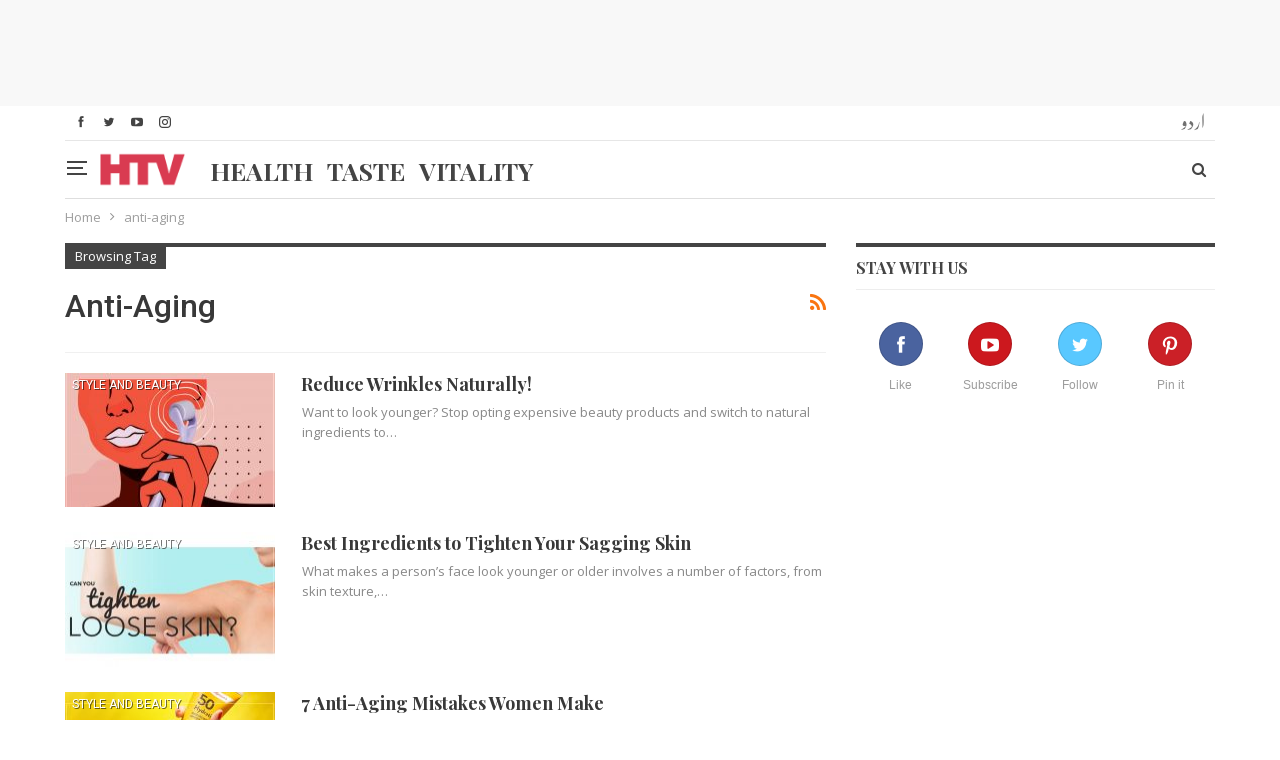

--- FILE ---
content_type: text/html; charset=UTF-8
request_url: https://htv.com.pk/tag/anti-aging/
body_size: 14355
content:
<!DOCTYPE html>
<!--[if IE 8]>
	<html class="ie ie8" lang="en-US" prefix="og: http://ogp.me/ns#"> <![endif]-->
<!--[if IE 9]>
	<html class="ie ie9" lang="en-US" prefix="og: http://ogp.me/ns#"> <![endif]-->
<!--[if gt IE 9]><!-->
<html lang="en-US" prefix="og: http://ogp.me/ns#"> <!--<![endif]-->

<head>
	
	<!-- Google Tag Manager -->
<script>(function(w,d,s,l,i){w[l]=w[l]||[];w[l].push({'gtm.start':
new Date().getTime(),event:'gtm.js'});var f=d.getElementsByTagName(s)[0],
j=d.createElement(s),dl=l!='dataLayer'?'&l='+l:'';j.async=true;j.src=
'https://www.googletagmanager.com/gtm.js?id='+i+dl;f.parentNode.insertBefore(j,f);
})(window,document,'script','dataLayer','GTM-THWFDRK');</script>
<!-- End Google Tag Manager -->	<meta charset="UTF-8">
	<meta http-equiv="X-UA-Compatible" content="IE=edge">
	<meta name="viewport" content="width=device-width, initial-scale=1.0">
	<link rel="pingback" href="https://htv.com.pk/xmlrpc.php" />

		<link rel="alternate" href="https://htv.com.pk/tag/anti-aging/" hreflang="en-US" />
	<link rel="alternate" href="https://htv.com.pk/tag/anti-aging/" hreflang="x-default" />



	<title>anti-aging Archives - HTV</title>

<!-- This site is optimized with the Yoast SEO plugin v10.1.3 - https://yoast.com/wordpress/plugins/seo/ -->
<meta name="robots" content="noindex,follow"/>
<meta property="og:locale" content="en_US" />
<meta property="og:type" content="object" />
<meta property="og:title" content="anti-aging Archives - HTV" />
<meta property="og:url" content="https://htv.com.pk/tag/anti-aging/" />
<meta property="og:site_name" content="HTV" />
<meta property="fb:app_id" content="502646849848336" />
<meta property="og:image" content="https://htv.com.pk/wp-content/uploads/youtube-og-580x326.jpg" />
<meta property="og:image:secure_url" content="https://htv.com.pk/wp-content/uploads/youtube-og-580x326.jpg" />
<meta property="og:image:width" content="580" />
<meta property="og:image:height" content="326" />
<meta name="twitter:card" content="summary_large_image" />
<meta name="twitter:title" content="anti-aging Archives - HTV" />
<meta name="twitter:site" content="@htvpk" />
<meta name="twitter:image" content="https://htv.com.pk/wp-content/uploads/youtube-og.jpg" />
<script type='application/ld+json'>{"@context":"https://schema.org","@type":"Organization","url":"https://htv.com.pk/","sameAs":["https://www.facebook.com/htvpk","https://www.instagram.com/htvpk/","http://linkedin.com/company/htvpk","https://myspace.com/htvpk","http://www.youtube.com/c/HtvPk","https://www.pinterest.com/htvpk/","https://twitter.com/htvpk"],"@id":"https://htv.com.pk/#organization","name":"HTV","logo":"https://htv.com.pk/wp-content/uploads/logo-.png"}</script>
<!-- / Yoast SEO plugin. -->

<link rel='dns-prefetch' href='//connect.facebook.net' />
<link rel='dns-prefetch' href='//fonts.googleapis.com' />
<link rel='dns-prefetch' href='//s.w.org' />
<link rel='stylesheet' id='wp_sap_style-css'  href='https://htv.com.pk/wp-content/plugins/wp-survey-and-poll/templates/assets/css/wp_sap.css' type='text/css' media='all' />
<link rel='stylesheet' id='jquery_ui_style-css'  href='https://htv.com.pk/wp-content/plugins/wp-survey-and-poll/templates/assets/css/jquery-ui.css' type='text/css' media='all' />
<link rel='stylesheet' id='better-playlist-css'  href='https://htv.com.pk/wp-content/plugins/better-playlist/css/better-playlist.min.css' type='text/css' media='all' />
<link rel='stylesheet' id='bs-icons-css'  href='https://htv.com.pk/wp-content/themes/publisher/includes/libs/better-framework/assets/css/bs-icons.css' type='text/css' media='all' />
<link rel='stylesheet' id='better-social-counter-css'  href='https://htv.com.pk/wp-content/plugins/better-social-counter/css/style.min.css' type='text/css' media='all' />
<link rel='stylesheet' id='better-weather-css'  href='https://htv.com.pk/wp-content/plugins/better-weather/css/bw-style.min.css' type='text/css' media='all' />
<link rel='stylesheet' id='cbxpoll_public-css'  href='https://htv.com.pk/wp-content/plugins/cbxpoll/public/../assets/css/cbxpoll_public.css' type='text/css' media='all' />
<link rel='stylesheet' id='contact-form-7-css'  href='https://htv.com.pk/wp-content/plugins/contact-form-7/includes/css/styles.css' type='text/css' media='all' />
<link rel='stylesheet' id='rs-plugin-settings-css'  href='https://htv.com.pk/wp-content/plugins/revslider/public/assets/css/settings.css' type='text/css' media='all' />
<style id='rs-plugin-settings-inline-css' type='text/css'>
#rs-demo-id {}
</style>
<link rel='stylesheet' id='wsl-widget-css'  href='https://htv.com.pk/wp-content/plugins/wordpress-social-login/assets/css/style.css' type='text/css' media='all' />
<link rel='stylesheet' id='bf-slick-css'  href='https://htv.com.pk/wp-content/themes/publisher/includes/libs/better-framework/assets/css/slick.min.css' type='text/css' media='all' />
<link rel='stylesheet' id='better-bam-css'  href='https://htv.com.pk/wp-content/plugins/better-adsmanager/css/bam.min.css' type='text/css' media='all' />
<link rel='stylesheet' id='br-numbers-css'  href='https://fonts.googleapis.com/css?display=swap&family=Oswald&#038;text=0123456789.%2F%5C%25&#038;ver=663f9d8250bef2a8188cb750068a9a21' type='text/css' media='all' />
<link rel='stylesheet' id='better-reviews-css'  href='https://htv.com.pk/wp-content/plugins/better-reviews/css/better-reviews.min.css' type='text/css' media='all' />
<link rel='stylesheet' id='better-wp-embedder-pro-css'  href='https://htv.com.pk/wp-content/plugins/better-wp-embedder/assets/css/bwpe.min.css' type='text/css' media='all' />
<link rel='stylesheet' id='blockquote-pack-pro-css'  href='https://htv.com.pk/wp-content/plugins/blockquote-pack-pro/css/blockquote-pack.min.css' type='text/css' media='all' />
<link rel='stylesheet' id='newsletter-pack-css'  href='https://htv.com.pk/wp-content/plugins/newsletter-pack-pro/css/newsletter-pack.min.css' type='text/css' media='all' />
<link rel='stylesheet' id='theme-libs-css'  href='https://htv.com.pk/wp-content/themes/publisher/css/theme-libs.min.css' type='text/css' media='all' />
<link rel='stylesheet' id='fontawesome-css'  href='https://htv.com.pk/wp-content/themes/publisher/includes/libs/better-framework/assets/css/font-awesome.min.css' type='text/css' media='all' />
<link rel='stylesheet' id='publisher-css'  href='https://htv.com.pk/wp-content/themes/publisher/style-5.2.0.min.css' type='text/css' media='all' />
<link rel='stylesheet' id='publisher-child-css'  href='https://htv.com.pk/wp-content/themes/publisher-child/style.css' type='text/css' media='all' />
<link rel='stylesheet' id='bsf-Defaults-css'  href='https://htv.com.pk/wp-content/uploads/smile_fonts/Defaults/Defaults.css' type='text/css' media='all' />
<link rel='stylesheet' id='better-framework-main-fonts-css'  href='https://fonts.googleapis.com/css?display=swap&family=Open+Sans:400,600%7CRoboto:400,500,400italic' type='text/css' media='all' />
<link rel='stylesheet' id='publisher-theme-pure-magazine-css'  href='https://htv.com.pk/wp-content/themes/publisher/includes/styles/pure-magazine/style.min.css' type='text/css' media='all' />
<script type='text/javascript' src='https://htv.com.pk/wp-includes/js/jquery/jquery.js'></script>
<script type='text/javascript' defer='defer' src='https://htv.com.pk/wp-includes/js/jquery/jquery-migrate.min.js'></script>
<script type='text/javascript' defer='defer' src='https://htv.com.pk/wp-content/plugins/wp-survey-and-poll/templates/assets/js/jquery.visible.min.js'></script>
<script type='text/javascript' defer='defer' src='https://htv.com.pk/wp-content/plugins/revslider/public/assets/js/jquery.themepunch.tools.min.js'></script>
<script type='text/javascript' defer='defer' src='https://htv.com.pk/wp-content/plugins/revslider/public/assets/js/jquery.themepunch.revolution.min.js'></script>
<script type='text/javascript' defer='defer' src='https://connect.facebook.net/en_US/sdk.js'></script>
<script type='text/javascript'>
			window.fbAsyncInit = function () {
                FB.init({
                    autoLogAppEvents: true,
                    xfbml: true,
                    version: 'v2.12'
                });
            };
</script>
<!--[if lt IE 9]>
<script type='text/javascript' defer='defer' src='https://htv.com.pk/wp-content/themes/publisher/includes/libs/better-framework/assets/js/html5shiv.min.js'></script>
<![endif]-->
<!--[if lt IE 9]>
<script type='text/javascript' defer='defer' src='https://htv.com.pk/wp-content/themes/publisher/includes/libs/better-framework/assets/js/respond.min.js'></script>
<![endif]-->
<link rel='https://api.w.org/' href='https://htv.com.pk/wp-json/' />
			<meta property="fb:pages" content="297217576974218" />
							<meta property="ia:markup_url" content="https://htv.com.pk/beauty/reduce-wrinkles-naturally/?ia_markup=1" />
						<link rel="amphtml" href="https://htv.com.pk/beauty/reduce-wrinkles-naturally/?amp_markup=1">
		<meta property="fb:app_id" content="502646849848336">			<link rel="shortcut icon" href="https://htv.com.pk/wp-content/uploads/faviconhtv.png">			<link rel="apple-touch-icon" href="https://htv.com.pk/wp-content/uploads/apple-1.png">			<link rel="apple-touch-icon" sizes="114x114" href="https://htv.com.pk/wp-content/uploads/iphone-retina.png">			<link rel="apple-touch-icon" sizes="72x72" href="https://htv.com.pk/wp-content/uploads/ipad-1.png">			<link rel="apple-touch-icon" sizes="144x144" href="https://htv.com.pk/wp-content/uploads/ipad-retina-3.png"><meta name="generator" content="Powered by WPBakery Page Builder - drag and drop page builder for WordPress."/>
<!--[if lte IE 9]><link rel="stylesheet" type="text/css" href="https://htv.com.pk/wp-content/plugins/js_composer/assets/css/vc_lte_ie9.min.css" media="screen"><![endif]-->      <meta name="onesignal" content="wordpress-plugin"/>
            <script>

      window.OneSignal = window.OneSignal || [];

      OneSignal.push( function() {
        OneSignal.SERVICE_WORKER_UPDATER_PATH = "OneSignalSDKUpdaterWorker.js.php";
        OneSignal.SERVICE_WORKER_PATH = "OneSignalSDKWorker.js.php";
        OneSignal.SERVICE_WORKER_PARAM = { scope: '/' };

        OneSignal.setDefaultNotificationUrl("https://htv.com.pk");
        var oneSignal_options = {};
        window._oneSignalInitOptions = oneSignal_options;

        oneSignal_options['wordpress'] = true;
oneSignal_options['appId'] = '1dc77993-a393-4153-9399-cdd1d9d85f3e';
oneSignal_options['welcomeNotification'] = { };
oneSignal_options['welcomeNotification']['disable'] = true;
oneSignal_options['path'] = "https://htv.com.pk/wp-content/plugins/onesignal-free-web-push-notifications/sdk_files/";
oneSignal_options['persistNotification'] = true;
oneSignal_options['promptOptions'] = { };
oneSignal_options['notifyButton'] = { };
oneSignal_options['notifyButton']['enable'] = true;
oneSignal_options['notifyButton']['position'] = 'bottom-left';
oneSignal_options['notifyButton']['theme'] = 'default';
oneSignal_options['notifyButton']['size'] = 'medium';
oneSignal_options['notifyButton']['displayPredicate'] = function() {
              return OneSignal.isPushNotificationsEnabled()
                      .then(function(isPushEnabled) {
                          return !isPushEnabled;
                      });
            };
oneSignal_options['notifyButton']['showCredit'] = true;
                OneSignal.init(window._oneSignalInitOptions);
                OneSignal.showSlidedownPrompt();      });

      function documentInitOneSignal() {
        var oneSignal_elements = document.getElementsByClassName("OneSignal-prompt");

        var oneSignalLinkClickHandler = function(event) { OneSignal.push(['registerForPushNotifications']); event.preventDefault(); };        for(var i = 0; i < oneSignal_elements.length; i++)
          oneSignal_elements[i].addEventListener('click', oneSignalLinkClickHandler, false);
      }

      if (document.readyState === 'complete') {
           documentInitOneSignal();
      }
      else {
           window.addEventListener("load", function(event){
               documentInitOneSignal();
          });
      }
    </script>
<meta name="generator" content="Powered by Slider Revolution 5.4.5.2 - responsive, Mobile-Friendly Slider Plugin for WordPress with comfortable drag and drop interface." />
<link rel='stylesheet' id='1.0.0-1765365227' href='https://htv.com.pk/wp-content/bs-booster-cache/01760f437c29991eed0e2919f6f445ef.css' type='text/css' media='all' />
<script type="text/javascript">function setREVStartSize(e){
				try{ var i=jQuery(window).width(),t=9999,r=0,n=0,l=0,f=0,s=0,h=0;					
					if(e.responsiveLevels&&(jQuery.each(e.responsiveLevels,function(e,f){f>i&&(t=r=f,l=e),i>f&&f>r&&(r=f,n=e)}),t>r&&(l=n)),f=e.gridheight[l]||e.gridheight[0]||e.gridheight,s=e.gridwidth[l]||e.gridwidth[0]||e.gridwidth,h=i/s,h=h>1?1:h,f=Math.round(h*f),"fullscreen"==e.sliderLayout){var u=(e.c.width(),jQuery(window).height());if(void 0!=e.fullScreenOffsetContainer){var c=e.fullScreenOffsetContainer.split(",");if (c) jQuery.each(c,function(e,i){u=jQuery(i).length>0?u-jQuery(i).outerHeight(!0):u}),e.fullScreenOffset.split("%").length>1&&void 0!=e.fullScreenOffset&&e.fullScreenOffset.length>0?u-=jQuery(window).height()*parseInt(e.fullScreenOffset,0)/100:void 0!=e.fullScreenOffset&&e.fullScreenOffset.length>0&&(u-=parseInt(e.fullScreenOffset,0))}f=u}else void 0!=e.minHeight&&f<e.minHeight&&(f=e.minHeight);e.c.closest(".rev_slider_wrapper").css({height:f})					
				}catch(d){console.log("Failure at Presize of Slider:"+d)}
			};</script>

<!-- BetterFramework Head Inline CSS -->
<style>
.post-meta .time {
    display: none !important;
}

</style>
<!-- /BetterFramework Head Inline CSS-->
<noscript><style type="text/css"> .wpb_animate_when_almost_visible { opacity: 1; }</style></noscript></head>

<body class="archive tag tag-anti-aging tag-10562 ltr close-rh page-layout-2-col-right full-width active-sticky-sidebar main-menu-sticky active-ajax-search  wpb-js-composer js-comp-ver-5.4.7 vc_responsive bs-ll-a" dir="ltr">
	<!-- Google Tag Manager (noscript) -->
<noscript><iframe src="https://www.googletagmanager.com/ns.html?id=GTM-THWFDRK"
height="0" width="0" style="display:none;visibility:hidden"></iframe></noscript>
<!-- End Google Tag Manager (noscript) --><div class="off-canvas-overlay"></div>
<div class="off-canvas-container left skin-white">
	<div class="off-canvas-inner">
		<spn class="canvas-close"><i></i></spn>
					<div class="off-canvas-header">
								<div class="site-description"></div>
			</div>
						<div class="off-canvas-search">
				<form role="search" method="get" action="https://htv.com.pk">
					<input type="text" name="s" value=""
					       placeholder="Search...">
					<i class="fa fa-search"></i>
				</form>
			</div>
						<nav class="off-canvas-menu">
				<ul class="menu bsm-pure clearfix">
					<li id="menu-item-54162" class="menu-item menu-item-type-post_type menu-item-object-page menu-item-has-children better-anim-fade menu-item-54162"><a href="https://htv.com.pk/health-a-to-z/">Health A to Z</a>
<ul class="sub-menu">
	<li id="menu-item-54690" class="menu-item menu-item-type-post_type menu-item-object-page better-anim-fade menu-item-54690"><a href="https://htv.com.pk/medical-tests/">Medical Tests</a></li>
	<li id="menu-item-54715" class="menu-item menu-item-type-post_type menu-item-object-page better-anim-fade menu-item-54715"><a href="https://htv.com.pk/vaccination/">Vaccination</a></li>
</ul>
</li>
<li id="menu-item-54717" class="menu-item menu-item-type-taxonomy menu-item-object-category menu-term-20314 better-anim-fade menu-item-54717"><a href="https://htv.com.pk/./healthy-recipes/">Healthy Recipes</a></li>
<li id="menu-item-54718" class="menu-item menu-item-type-taxonomy menu-item-object-category menu-term-20307 better-anim-fade menu-item-54718"><a href="https://htv.com.pk/./home-remedies/">Home Remedies</a></li>
<li id="menu-item-54721" class="menu-item menu-item-type-taxonomy menu-item-object-category menu-term-20321 better-anim-fade menu-item-54721"><a href="https://htv.com.pk/./pregnancy/">Pregnancy</a></li>
<li id="menu-item-54722" class="menu-item menu-item-type-taxonomy menu-item-object-category menu-term-20303 better-anim-fade menu-item-54722"><a href="https://htv.com.pk/./womens-health/">Women’s Health</a></li>
<li id="menu-item-54720" class="menu-item menu-item-type-taxonomy menu-item-object-category menu-term-20304 better-anim-fade menu-item-54720"><a href="https://htv.com.pk/./mens-health/">Men’s health</a></li>
<li id="menu-item-54719" class="menu-item menu-item-type-taxonomy menu-item-object-category menu-term-4 better-anim-fade menu-item-54719"><a href="https://htv.com.pk/./lifestyle/">Lifestyle</a></li>
<li id="menu-item-54716" class="menu-item menu-item-type-taxonomy menu-item-object-category menu-item-has-children menu-term-20308 better-anim-fade menu-item-54716"><a href="https://htv.com.pk/./alternative-medicine/">Alternative Medicine</a>
<ul class="sub-menu">
	<li id="menu-item-54723" class="menu-item menu-item-type-taxonomy menu-item-object-category menu-term-20310 better-anim-fade menu-item-54723"><a href="https://htv.com.pk/./herbal/">Herbal</a></li>
	<li id="menu-item-54724" class="menu-item menu-item-type-taxonomy menu-item-object-category menu-term-20309 better-anim-fade menu-item-54724"><a href="https://htv.com.pk/./homeopathy/">Homeopathy</a></li>
	<li id="menu-item-54725" class="menu-item menu-item-type-taxonomy menu-item-object-category menu-term-20318 better-anim-fade menu-item-54725"><a href="https://htv.com.pk/./rohani-ilaj/">Rohani Ilaj</a></li>
	<li id="menu-item-54726" class="menu-item menu-item-type-taxonomy menu-item-object-category menu-term-19349 better-anim-fade menu-item-54726"><a href="https://htv.com.pk/./tib-e-nabvi/">Tib e Nabvi</a></li>
</ul>
</li>
				</ul>
			</nav>
						<div class="off_canvas_footer">
				<div class="off_canvas_footer-info entry-content">
					<p></p>
		<div  class="  better-studio-shortcode bsc-clearfix better-social-counter style-button colored in-4-col">
						<ul class="social-list bsc-clearfix"><li class="social-item facebook"><a href = "https://www.facebook.com/htvpk" target = "_blank" > <i class="item-icon bsfi-facebook" ></i><span class="item-title" > Like </span> </a> </li> <li class="social-item twitter"><a href = "https://twitter.com/htvpk" target = "_blank" > <i class="item-icon bsfi-twitter" ></i><span class="item-title" > Follow </span> </a> </li> <li class="social-item google"><a href = "https://plus.google.com/+HTVPK" target = "_blank" > <i class="item-icon bsfi-google" ></i><span class="item-title" > Followers </span> </a> </li> <li class="social-item youtube"><a href = "" target = "_blank" > <i class="item-icon bsfi-youtube" ></i><span class="item-title" > Subscribe </span> </a> </li> <li class="social-item instagram"><a href = "https://instagram.com/htvpk" target = "_blank" > <i class="item-icon bsfi-instagram" ></i><span class="item-title" > Followers </span> </a> </li> 			</ul>
		</div>
						</div>
			</div>
				</div>
</div>
<div class="bsac bsac-clearfix adloc-before-header adloc-is-banner adloc-show-desktop adloc-show-tablet-portrait adloc-show-tablet-landscape adloc-show-phone location-header_before bsac-align-center bsac-column-1"><div id="bsac-59445-584223954" class="bsac-container bsac-type-code " itemscope="" itemtype="https://schema.org/WPAdBlock" data-adid="59445" data-type="code"><span id="bsac-59445-584223954-place"></span><script async src="//pagead2.googlesyndication.com/pagead/js/adsbygoogle.js"></script><script type="text/javascript">var betterads_screen_width = document.body.clientWidth;betterads_el = document.getElementById('bsac-59445-584223954');             if (betterads_el.getBoundingClientRect().width) {     betterads_el_width_raw = betterads_el_width = betterads_el.getBoundingClientRect().width;    } else {     betterads_el_width_raw = betterads_el_width = betterads_el.offsetWidth;    }        var size = ["125", "125"];    if ( betterads_el_width >= 728 )      betterads_el_width = ["728", "90"];    else if ( betterads_el_width >= 468 )     betterads_el_width = ["468", "60"];    else if ( betterads_el_width >= 336 )     betterads_el_width = ["336", "280"];    else if ( betterads_el_width >= 300 )     betterads_el_width = ["300", "250"];    else if ( betterads_el_width >= 250 )     betterads_el_width = ["250", "250"];    else if ( betterads_el_width >= 200 )     betterads_el_width = ["200", "200"];    else if ( betterads_el_width >= 180 )     betterads_el_width = ["180", "150"]; if ( betterads_screen_width >= 1140 ) { document.getElementById('bsac-59445-584223954-place').innerHTML = '<ins class="adsbygoogle" style="display:inline-block;width:' + betterads_el_width[0] + 'px;height:' + betterads_el_width[1] + 'px"  data-ad-client="ca-pub-4246710268008161"  data-ad-slot="1114588508" ></ins>';         (adsbygoogle = window.adsbygoogle || []).push({});}else if ( betterads_screen_width >= 1019  && betterads_screen_width < 1140 ) { document.getElementById('bsac-59445-584223954-place').innerHTML = '<ins class="adsbygoogle" style="display:inline-block;width:' + betterads_el_width[0] + 'px;height:' + betterads_el_width[1] + 'px"  data-ad-client="ca-pub-4246710268008161"  data-ad-slot="1114588508" ></ins>';         (adsbygoogle = window.adsbygoogle || []).push({});}else if ( betterads_screen_width >= 768  && betterads_screen_width < 1019 ) { document.getElementById('bsac-59445-584223954-place').innerHTML = '<ins class="adsbygoogle" style="display:inline-block;width:' + betterads_el_width[0] + 'px;height:' + betterads_el_width[1] + 'px"  data-ad-client="ca-pub-4246710268008161"  data-ad-slot="1114588508" ></ins>';         (adsbygoogle = window.adsbygoogle || []).push({});}else if ( betterads_screen_width < 768 ) { document.getElementById('bsac-59445-584223954-place').innerHTML = '<ins class="adsbygoogle" style="display:inline-block;width:' + betterads_el_width[0] + 'px;height:' + betterads_el_width[1] + 'px"  data-ad-client="ca-pub-4246710268008161"  data-ad-slot="1114588508" ></ins>';         (adsbygoogle = window.adsbygoogle || []).push({});}</script></div></div>		<div class="main-wrap content-main-wrap">
			<header id="header" class="site-header header-style-8 boxed" itemscope="itemscope" itemtype="https://schema.org/WPHeader">
		<section class="topbar topbar-style-1 hidden-xs hidden-xs">
	<div class="content-wrap">
		<div class="container">
			<div class="topbar-inner clearfix">
	<div class="section-menu">
						<div id="menu-top" class="menu top-menu-wrapper" role="navigation" itemscope="itemscope" itemtype="https://schema.org/SiteNavigationElement">
		<nav class="top-menu-container">

			<ul id="top-navigation" class="top-menu menu clearfix bsm-pure">
				<li id="menu-item-26066" class="ur menu-item menu-item-type-custom menu-item-object-custom better-anim-fade menu-item-26066"><a title="HTV Urdu" href="https://htv.com.pk/ur/">اردو</a></li>
			</ul>

		</nav>
	</div>
				</div>
			
									<div class="section-links">
								<div  class="  better-studio-shortcode bsc-clearfix better-social-counter style-button not-colored in-4-col">
						<ul class="social-list bsc-clearfix"><li class="social-item facebook"><a href = "https://www.facebook.com/htvpk" target = "_blank" > <i class="item-icon bsfi-facebook" ></i><span class="item-title" > Like </span> </a> </li> <li class="social-item twitter"><a href = "https://twitter.com/htvpk" target = "_blank" > <i class="item-icon bsfi-twitter" ></i><span class="item-title" > Follow </span> </a> </li> <li class="social-item youtube"><a href = "" target = "_blank" > <i class="item-icon bsfi-youtube" ></i><span class="item-title" > Subscribe </span> </a> </li> <li class="social-item instagram"><a href = "https://instagram.com/htvpk" target = "_blank" > <i class="item-icon bsfi-instagram" ></i><span class="item-title" > Followers </span> </a> </li> 			</ul>
		</div>
							</div>
				
			
			</div>
		</div>
	</div>
</section>
		<div class="content-wrap">
			<div class="container">
				<div class="header-inner clearfix">
							<div class="off-canvas-menu-icon-container off-icon-left">
									<div class="off-canvas-menu-icon">
										<div class="off-canvas-menu-icon-el"></div>
									</div>
								</div>
<div id="site-branding" class="site-branding">
	<p  id="site-title" class="logo h1 img-logo">
	<a href="https://htv.com.pk/" itemprop="url" rel="home">
					<img id="site-logo" src="https://htv.com.pk/wp-content/uploads/logo-.png"
			     alt="HTV"  data-bsrjs="https://htv.com.pk/wp-content/uploads/logo-2x.png"  />

			<span class="site-title">HTV - </span>
				</a>
</p>
</div><!-- .site-branding -->
<nav id="menu-main" class="menu main-menu-container  show-search-item show-off-canvas menu-actions-btn-width-2" role="navigation" itemscope="itemscope" itemtype="https://schema.org/SiteNavigationElement">
			<div class="menu-action-buttons width-2">
			<!--				<div class="off-canvas-menu-icon-container off-icon-left">
					<div class="off-canvas-menu-icon">
						<div class="off-canvas-menu-icon-el"></div>
					</div>
				</div>-->
								<div class="search-container close">
					<span class="search-handler"><i class="fa fa-search"></i></span>

					<div class="search-box clearfix">
						<form role="search" method="get" class="search-form clearfix" action="https://htv.com.pk">
	<input type="search" class="search-field"
	       placeholder="Search..."
	       value="" name="s"
	       title="Search for:"
	       autocomplete="off">
	<input type="submit" class="search-submit" value="Search">
</form><!-- .search-form -->
					</div>
				</div>
						</div>
			<ul id="main-navigation" class="main-menu menu bsm-pure clearfix">
		<li id="menu-item-53879" class="health menu-item menu-item-type-post_type menu-item-object-page better-anim-fade menu-item-53879"><a href="https://htv.com.pk/your-health/">Health</a></li>
<li id="menu-item-53920" class="taste menu-item menu-item-type-post_type menu-item-object-page better-anim-fade menu-item-53920"><a href="https://htv.com.pk/your-taste/">Taste</a></li>
<li id="menu-item-53946" class="vitality menu-item menu-item-type-post_type menu-item-object-page better-anim-fade menu-item-53946"><a href="https://htv.com.pk/your-vitality/">Vitality</a></li>
	</ul><!-- #main-navigation -->
</nav><!-- .main-menu-container -->
				</div>
			</div>
		</div>
	</header><!-- .header -->
	<div class="rh-header clearfix light deferred-block-exclude">
		<div class="rh-container clearfix">

			<div class="menu-container close">
				<span class="menu-handler"><span class="lines"></span></span>
			</div><!-- .menu-container -->

			<div class="logo-container rh-img-logo">
				<a href="https://htv.com.pk/" itemprop="url" rel="home">
											<img src="https://htv.com.pk/wp-content/uploads/logo-.png"
						     alt="HTV"  data-bsrjs="https://htv.com.pk/wp-content/uploads/logo-2x.png"  /><ul id="mob-htv" class="htv-mob-navigation"><li class="health menu-item menu-item-type-post_type menu-item-object-page better-anim-fade menu-item-53879"><a href="https://htv.com.pk/your-health/">Health</a></li>
<li class="taste menu-item menu-item-type-post_type menu-item-object-page better-anim-fade menu-item-53920"><a href="https://htv.com.pk/your-taste/">Taste</a></li>
<li class="vitality menu-item menu-item-type-post_type menu-item-object-page better-anim-fade menu-item-53946"><a href="https://htv.com.pk/your-vitality/">Vitality</a></li>
</ul>				</a>
			</div><!-- .logo-container -->
		</div><!-- .rh-container -->
	</div><!-- .rh-header -->


<link rel="preconnect" href="https://fonts.gstatic.com">
<link href="https://fonts.googleapis.com/css2?family=Playfair+Display:ital,wght@0,400;0,500;0,600;0,700;0,800;0,900;1,400;1,500;1,600;1,700;1,800;1,900&display=swap" rel="stylesheet">

<script>
  !function(){var analytics=window.analytics=window.analytics||[];if(!analytics.initialize)if(analytics.invoked)window.console&&console.error&&console.error("Segment snippet included twice.");else{analytics.invoked=!0;analytics.methods=["trackSubmit","trackClick","trackLink","trackForm","pageview","identify","reset","group","track","ready","alias","debug","page","once","off","on","addSourceMiddleware","addIntegrationMiddleware","setAnonymousId","addDestinationMiddleware"];analytics.factory=function(e){return function(){var t=Array.prototype.slice.call(arguments);t.unshift(e);analytics.push(t);return analytics}};for(var e=0;e<analytics.methods.length;e++){var key=analytics.methods[e];analytics[key]=analytics.factory(key)}analytics.load=function(key,e){var t=document.createElement("script");t.type="text/javascript";t.async=!0;t.src="https://cdn.segment.com/analytics.js/v1/" + key + "/analytics.min.js";var n=document.getElementsByTagName("script")[0];n.parentNode.insertBefore(t,n);analytics._loadOptions=e};analytics._writeKey="JCHWD6xiNGzV0pPEwt4PmhDp9Iuk8wLi";;analytics.SNIPPET_VERSION="4.15.3";
  analytics.load("JCHWD6xiNGzV0pPEwt4PmhDp9Iuk8wLi");
  analytics.page();
  }}();
</script>
<nav role="navigation" aria-label="Breadcrumbs" class="bf-breadcrumb clearfix bc-top-style"><div class="content-wrap"><div class="container bf-breadcrumb-container"><ul class="bf-breadcrumb-items" itemscope itemtype="http://schema.org/BreadcrumbList"><meta name="numberOfItems" content="2" /><meta name="itemListOrder" content="Ascending" /><li itemprop="itemListElement" itemscope itemtype="http://schema.org/ListItem" class="bf-breadcrumb-item bf-breadcrumb-begin"><a itemprop="item" href="https://htv.com.pk" rel="home""><span itemprop='name'>Home</span><meta itemprop="position" content="1" /></a></li><li itemprop="itemListElement" itemscope itemtype="http://schema.org/ListItem" class="bf-breadcrumb-item bf-breadcrumb-end"><span itemprop='name'>anti-aging</span><meta itemprop="position" content="2" /><meta itemprop="item" content="https://htv.com.pk/tag/anti-aging/"/></li></ul></div></div></nav><div class="content-wrap">
		<main id="content" class="content-container">

		<div class="container layout-2-col layout-2-col-1 layout-right-sidebar layout-bc-before">
			<div class="row main-section">
										<div class="col-sm-8 content-column">
							<section class="archive-title tag-title with-action">
	<div class="pre-title"><span>Browsing Tag</span></div>

	<div class="actions-container">
		<a class="rss-link" href="https://htv.com.pk/tag/anti-aging/feed/"><i class="fa fa-rss"></i></a>
	</div>

	<h1 class="page-heading"><span class="h-title">anti-aging</span></h1>

	</section>
	<div class="listing listing-blog listing-blog-1 clearfix  columns-1">
		<article class="post-31988 type-post format-standard has-post-thumbnail   listing-item listing-item-blog  listing-item-blog-1 main-term-3889 bsw-7 ">
		<div class="item-inner clearfix">
							<div class="featured clearfix">
					<div class="term-badges floated"><span class="term-badge term-3889"><a href="https://htv.com.pk/./beauty/">Style and Beauty</a></span></div>					<a  alt="Reduce Wrinkles Naturally!" title="Reduce Wrinkles Naturally!" data-src="https://htv.com.pk/wp-content/uploads/Reduce-Wrinkles-Naturally-1-210x136.jpg" data-bs-srcset="{&quot;baseurl&quot;:&quot;https:\/\/htv.com.pk\/wp-content\/uploads\/&quot;,&quot;sizes&quot;:{&quot;86&quot;:&quot;Reduce-Wrinkles-Naturally-1-86x64.jpg&quot;,&quot;210&quot;:&quot;Reduce-Wrinkles-Naturally-1-210x136.jpg&quot;,&quot;279&quot;:&quot;Reduce-Wrinkles-Naturally-1-279x220.jpg&quot;,&quot;357&quot;:&quot;Reduce-Wrinkles-Naturally-1-357x210.jpg&quot;,&quot;750&quot;:&quot;Reduce-Wrinkles-Naturally-1-750x430.jpg&quot;,&quot;1200&quot;:&quot;Reduce-Wrinkles-Naturally-1.jpg&quot;}}"							class="img-holder" href="https://htv.com.pk/beauty/reduce-wrinkles-naturally/"></a>
									</div>
			<h2 class="title">			<a href="https://htv.com.pk/beauty/reduce-wrinkles-naturally/" class="post-url post-title">
				Reduce Wrinkles Naturally!			</a>
			</h2>				<div class="post-summary">
					Want to look younger? Stop opting expensive beauty products and switch to natural ingredients to&hellip;				</div>
						</div>
	</article>
	<article class="post-30100 type-post format-standard has-post-thumbnail   listing-item listing-item-blog  listing-item-blog-1 main-term-3889 bsw-7 ">
		<div class="item-inner clearfix">
							<div class="featured clearfix">
					<div class="term-badges floated"><span class="term-badge term-3889"><a href="https://htv.com.pk/./beauty/">Style and Beauty</a></span></div>					<a  title="Best Ingredients to Tighten Your Sagging Skin" data-src="https://htv.com.pk/wp-content/uploads/Best-Ingredients-to-Tighten-Your-Sagging-Skin-2-210x136.jpg" data-bs-srcset="{&quot;baseurl&quot;:&quot;https:\/\/htv.com.pk\/wp-content\/uploads\/&quot;,&quot;sizes&quot;:{&quot;86&quot;:&quot;Best-Ingredients-to-Tighten-Your-Sagging-Skin-2-86x64.jpg&quot;,&quot;210&quot;:&quot;Best-Ingredients-to-Tighten-Your-Sagging-Skin-2-210x136.jpg&quot;,&quot;279&quot;:&quot;Best-Ingredients-to-Tighten-Your-Sagging-Skin-2-279x220.jpg&quot;,&quot;357&quot;:&quot;Best-Ingredients-to-Tighten-Your-Sagging-Skin-2-357x210.jpg&quot;,&quot;750&quot;:&quot;Best-Ingredients-to-Tighten-Your-Sagging-Skin-2-750x430.jpg&quot;,&quot;1200&quot;:&quot;Best-Ingredients-to-Tighten-Your-Sagging-Skin-2.jpg&quot;}}"							class="img-holder" href="https://htv.com.pk/beauty/best-ingredients-tighten-sagging-skin/"></a>
									</div>
			<h2 class="title">			<a href="https://htv.com.pk/beauty/best-ingredients-tighten-sagging-skin/" class="post-url post-title">
				Best Ingredients to Tighten Your Sagging Skin			</a>
			</h2>				<div class="post-summary">
					What makes a person’s face look younger or older involves a number of factors, from skin texture,&hellip;				</div>
						</div>
	</article>
	<article class="post-16812 type-post format-standard has-post-thumbnail   listing-item listing-item-blog  listing-item-blog-1 main-term-3889 bsw-7 ">
		<div class="item-inner clearfix">
							<div class="featured clearfix">
					<div class="term-badges floated"><span class="term-badge term-3889"><a href="https://htv.com.pk/./beauty/">Style and Beauty</a></span></div>					<a  title="7 Anti-Aging Mistakes Women Make" data-src="https://htv.com.pk/wp-content/uploads/7-Anti-Aging-Mistakes-Women-Make-210x136.jpg" data-bs-srcset="{&quot;baseurl&quot;:&quot;https:\/\/htv.com.pk\/wp-content\/uploads\/&quot;,&quot;sizes&quot;:{&quot;86&quot;:&quot;7-Anti-Aging-Mistakes-Women-Make-86x64.jpg&quot;,&quot;210&quot;:&quot;7-Anti-Aging-Mistakes-Women-Make-210x136.jpg&quot;,&quot;279&quot;:&quot;7-Anti-Aging-Mistakes-Women-Make-279x220.jpg&quot;,&quot;357&quot;:&quot;7-Anti-Aging-Mistakes-Women-Make-357x210.jpg&quot;,&quot;750&quot;:&quot;7-Anti-Aging-Mistakes-Women-Make-750x430.jpg&quot;,&quot;1200&quot;:&quot;7-Anti-Aging-Mistakes-Women-Make.jpg&quot;}}"							class="img-holder" href="https://htv.com.pk/beauty/7-anti-aging-mistakes-women-make/"></a>
									</div>
			<h2 class="title">			<a href="https://htv.com.pk/beauty/7-anti-aging-mistakes-women-make/" class="post-url post-title">
				7 Anti-Aging Mistakes Women Make			</a>
			</h2>				<div class="post-summary">
					Aging can be quite a distressing process for most women.				</div>
						</div>
	</article>
	</div>
							</div><!-- .content-column -->
												<div class="col-sm-4 sidebar-column sidebar-column-primary">
							<aside id="sidebar-primary-sidebar" class="sidebar" role="complementary" aria-label="Primary Sidebar Sidebar" itemscope="itemscope" itemtype="https://schema.org/WPSideBar">
	<div id="better-social-counter-1" class="h-ni w-t primary-sidebar-widget widget widget_better-social-counter"><div class="section-heading sh-t2 sh-s1"><span class="h-text">Stay With Us</span></div>		<div  class="better-studio-shortcode bsc-clearfix better-social-counter style-style-6 colored in-4-col">
						<ul class="social-list bsc-clearfix"><li class="social-item facebook"><a href="https://www.facebook.com/htvpk" class="item-link" target="_blank"><i class="item-icon bsfi-facebook" ></i> <span class="item-count" > Facebook</span> <span class="item-title" > Like</span> </a> </li> <li class="social-item youtube"><a href="https://youtube.com/user/UCCLPRJUuFcKVDE90jHuBBmg" class="item-link" target="_blank"><i class="item-icon bsfi-youtube" ></i> <span class="item-count" > Youtube</span> <span class="item-title" > Subscribe</span> </a> </li> <li class="social-item twitter"><a href="https://twitter.com/htvpk" class="item-link" target="_blank"><i class="item-icon bsfi-twitter" ></i> <span class="item-count" > Twitter</span> <span class="item-title" > Follow</span> </a> </li> <li class="social-item pinterest"><a href="https://www.pinterest.com/htvpk" class="item-link" target="_blank"><i class="item-icon bsfi-pinterest" ></i> <span class="item-count" > Pinterest</span> <span class="item-title" > Pin it</span> </a> </li> 			</ul>
		</div>
		</div><div id="better-ads-9" class="h-ni w-nt primary-sidebar-widget widget widget_better-ads"><div class="bsac bsac-clearfix  bsac-align-center bsac-column-1"><div id="bsac-59419-820032859" class="bsac-container bsac-type-code" itemscope="" itemtype="https://schema.org/WPAdBlock" data-adid="59419" data-type="code"><span id="bsac-59419-820032859-place"></span><script type="text/javascript">var betterads_screen_width = document.body.clientWidth;betterads_el = document.getElementById('bsac-59419-820032859');             if (betterads_el.getBoundingClientRect().width) {     betterads_el_width_raw = betterads_el_width = betterads_el.getBoundingClientRect().width;    } else {     betterads_el_width_raw = betterads_el_width = betterads_el.offsetWidth;    }        var size = ["125", "125"];    if ( betterads_el_width >= 728 )      betterads_el_width = ["728", "90"];    else if ( betterads_el_width >= 468 )     betterads_el_width = ["468", "60"];    else if ( betterads_el_width >= 336 )     betterads_el_width = ["336", "280"];    else if ( betterads_el_width >= 300 )     betterads_el_width = ["300", "250"];    else if ( betterads_el_width >= 250 )     betterads_el_width = ["250", "250"];    else if ( betterads_el_width >= 200 )     betterads_el_width = ["200", "200"];    else if ( betterads_el_width >= 180 )     betterads_el_width = ["180", "150"]; if ( betterads_screen_width >= 1140 ) { document.getElementById('bsac-59419-820032859-place').innerHTML = '<ins class="adsbygoogle" style="display:inline-block;width:' + betterads_el_width[0] + 'px;height:' + betterads_el_width[1] + 'px"  data-ad-client="ca-pub-4246710268008161"  data-ad-slot="9642981061" ></ins>';         (adsbygoogle = window.adsbygoogle || []).push({});}else if ( betterads_screen_width >= 1019  && betterads_screen_width < 1140 ) { document.getElementById('bsac-59419-820032859-place').innerHTML = '<ins class="adsbygoogle" style="display:inline-block;width:' + betterads_el_width[0] + 'px;height:' + betterads_el_width[1] + 'px"  data-ad-client="ca-pub-4246710268008161"  data-ad-slot="9642981061" ></ins>';         (adsbygoogle = window.adsbygoogle || []).push({});}else if ( betterads_screen_width >= 768  && betterads_screen_width < 1019 ) { document.getElementById('bsac-59419-820032859-place').innerHTML = '<ins class="adsbygoogle" style="display:inline-block;width:' + betterads_el_width[0] + 'px;height:' + betterads_el_width[1] + 'px"  data-ad-client="ca-pub-4246710268008161"  data-ad-slot="9642981061" ></ins>';         (adsbygoogle = window.adsbygoogle || []).push({});}else if ( betterads_screen_width < 768 ) { document.getElementById('bsac-59419-820032859-place').innerHTML = '<ins class="adsbygoogle" style="display:inline-block;width:' + betterads_el_width[0] + 'px;height:' + betterads_el_width[1] + 'px"  data-ad-client="ca-pub-4246710268008161"  data-ad-slot="9642981061" ></ins>';         (adsbygoogle = window.adsbygoogle || []).push({});}</script></div></div></div><div id="bs-mix-listing-3-4-2" class="h-ni w-t primary-sidebar-widget widget widget_bs-mix-listing-3-4"><div class="bs-listing bs-listing-listing-mix-3-4 bs-listing-single-tab pagination-animate">			<p class="section-heading sh-t2 sh-s1 main-term-20308">

			
									<a href="https://htv.com.pk/./alternative-medicine/" class="main-link">
							<span class="h-text main-term-20308">
								 Top Stories							</span>
					</a>
				
			
			</p>
					<div class="bs-pagination-wrapper main-term-20308 more_btn bs-slider-first-item">
			<div class="listing listing-mix-3-4 clearfix">
		<div class="item-inner">
			<div class="row-1">
					<div class="listing listing-modern-grid listing-modern-grid-3 clearfix columns-1 slider-overlay-simple-gr">
			<div class="post-95427 type-post format-standard has-post-thumbnail  listing-item-1 listing-item listing-mg-item listing-mg-3-item main-term-7 bsw-350">
	<div class="item-content">
		<a  alt="Multivitamins for Weakness" title="Best Multivitamins for Weakness, Fatigue &#038; Low Energy in Pakistan" data-src="https://htv.com.pk/wp-content/webp-express/webp-images/doc-root/wp-content/uploads/Multivitamins-for-Weakness.png.webp" data-bs-srcset="{&quot;baseurl&quot;:&quot;https:\/\/htv.com.pk\/wp-content\/uploads\/&quot;,&quot;sizes&quot;:{&quot;210&quot;:&quot;Multivitamins-for-Weakness-210x136.png&quot;,&quot;279&quot;:&quot;Multivitamins-for-Weakness-279x220.png&quot;,&quot;357&quot;:&quot;Multivitamins-for-Weakness-357x210.png&quot;,&quot;740&quot;:&quot;Multivitamins-for-Weakness.png&quot;}}"				class="img-cont" href="https://htv.com.pk/nutrition/best-multivitamins-for-weakness-fatigue-low-energy-in-pakistan/"></a>
				<div class="content-container">
			<div class="term-badges floated"><span class="term-badge term-7"><a href="https://htv.com.pk/./nutrition/">Nutrition</a></span></div><p class="title">			<a href="https://htv.com.pk/nutrition/best-multivitamins-for-weakness-fatigue-low-energy-in-pakistan/" class="post-title post-url">
				Best Multivitamins for Weakness, Fatigue &#038; Low Energy in Pakistan			</a>
			</p>		</div>
	</div>
	</div>
	</div>
			</div>
					</div>
	</div>

	</div></div></div><div id="media_image-2" class="advertise_link h-ni w-nt primary-sidebar-widget widget widget_media_image"><a href="https://hibalife.com/products/orange-blossom-honey?utm_source=HTV&#038;utm_medium=Referral&#038;utm_campaign=Banner-image" target="_blank"><img width="290" height="190" src="https://htv.com.pk/wp-content/uploads/HTV-banner-2-2.png" class="image wp-image-55810  attachment-full size-full" alt="Orange Blossom Honey" style="max-width: 100%; height: auto;" /></a></div></aside>
						</div><!-- .primary-sidebar-column -->
									</div><!-- .main-section -->
		</div>

	</main><!-- main -->
	</div><!-- .content-wrap -->
	<footer id="site-footer" class="site-footer full-width">
				<div class="copy-footer">
			<div class="content-wrap">
				<div class="container">
						<div class="row">
		<div class="col-lg-12">
			<div id="menu-footer" class="menu footer-menu-wrapper" role="navigation" itemscope="itemscope" itemtype="https://schema.org/SiteNavigationElement">
				<nav class="footer-menu-container">
					<ul id="footer-navigation" class="footer-menu menu clearfix">
						<li id="menu-item-24992" class="menu-item menu-item-type-custom menu-item-object-custom menu-item-home better-anim-fade menu-item-24992"><a title="Homepage" href="https://htv.com.pk/">Home</a></li>
<li id="menu-item-24993" class="menu-item menu-item-type-post_type menu-item-object-page better-anim-fade menu-item-24993"><a title="About us" href="https://htv.com.pk/about/">About us</a></li>
<li id="menu-item-24994" class="menu-item menu-item-type-post_type menu-item-object-page better-anim-fade menu-item-24994"><a title="Contact us" href="https://htv.com.pk/contact/">Contact us</a></li>
<li id="menu-item-54762" class="menu-item menu-item-type-post_type menu-item-object-page better-anim-fade menu-item-54762"><a href="https://htv.com.pk/advertise-with-us/">Advertise With Us</a></li>
<li id="menu-item-53980" class="menu-item menu-item-type-post_type menu-item-object-page better-anim-fade menu-item-53980"><a href="https://htv.com.pk/meet-our-experts/">Meet our experts</a></li>
					</ul>
				</nav>
			</div>
		</div>
	</div>
					<div class="row footer-copy-row">
						<div class="copy-1 col-lg-6 col-md-6 col-sm-6 col-xs-12">
							© 2026 - HTV. All Rights Reserved.						</div>
						<div class="copy-2 col-lg-6 col-md-6 col-sm-6 col-xs-12">
													</div>
					</div>
				</div>
			</div>
		</div>
	</footer><!-- .footer -->
		</div><!-- .main-wrap -->
		<span class="back-top"><i class="fa fa-arrow-up"></i></span>

		<div class="fb-customerchat" theme_color="#3186f7" logged_out_greeting="Hi! How can we help you?" logged_in_greeting="Hi! How can we help you?" page_id=""></div>
		
<!-- Infolinks START -->
<script type="text/javascript">jQuery(document).ready(function(){jQuery('.description').before('<span><!--INFOLINKS_OFF--></span>');jQuery('.description').after('<span><!--INFOLINKS_ON--></span>');jQuery('#headerimg').before('<span><!--INFOLINKS_OFF--></span>');jQuery('#headerimg').after('<span><!--INFOLINKS_ON--></span>');jQuery('h1').before('<span><!--INFOLINKS_OFF--></span>');jQuery('h1').after('<span><!--INFOLINKS_ON--></span>');jQuery('h1').before('<span><!--INFOLINKS_OFF--></span>');jQuery('h1').after('<span><!--INFOLINKS_ON--></span>');});</script>
<script type="text/javascript">
    var infolinks_pid = 3356309; 
    var infolinks_plugin_version = "WP_3.2.3"; 
    var infolinks_resources = "https://resources.infolinks.com/js"; 
</script>
<script type="text/javascript" src="https://resources.infolinks.com/js/infolinks_main.js" ></script>
<!-- Infolinks END --><script>
  !function(f,b,e,v,n,t,s)
  {if(f.fbq)return;n=f.fbq=function(){n.callMethod?
  n.callMethod.apply(n,arguments):n.queue.push(arguments)};
  if(!f._fbq)f._fbq=n;n.push=n;n.loaded=!0;n.version='2.0';
  n.queue=[];t=b.createElement(e);t.async=!0;
  t.src=v;s=b.getElementsByTagName(e)[0];
  s.parentNode.insertBefore(t,s)}(window, document,'script',
  'https://connect.facebook.net/en_US/fbevents.js');
  fbq('init', '655192704658834');
  fbq('track', 'PageView');
</script>
<noscript><img height="1" width="1" style="display:none"
  src="https://www.facebook.com/tr?id=655192704658834&ev=PageView&noscript=1"
alt="Facebook Pixel"/></noscript>


<!-- Begin BlueKai Tag -->
<script type="text/javascript">
window.bk_async = function() {
BKTAG.doTag(88335, 4); };
(function() {
var scripts = document.getElementsByTagName('script')[0];
var s = document.createElement('script');
s.async = true;
s.src = "https://tags.bkrtx.com/js/bk-coretag.js";
scripts.parentNode.insertBefore(s, scripts);
}());
</script>
<!-- End BlueKai Tag -->		<!--[if lt IE 9]>
		<script type='text/javascript'
		        src='https://cdnjs.cloudflare.com/ajax/libs/ace/1.2.8/ext-old_ie.js'></script>
		<![endif]-->
				<div class="rh-cover noscroll  no-login-icon" style="background-color: #d93b51">
			<span class="rh-close"></span>
			<div class="rh-panel rh-pm">
				<div class="rh-p-h">
									</div>

				<div class="rh-p-b">
										<div class="rh-c-m clearfix"><ul id="resp-navigation" class="resp-menu menu clearfix"><li class="menu-item menu-item-type-post_type menu-item-object-page menu-item-has-children better-anim-fade menu-item-54162"><a href="https://htv.com.pk/health-a-to-z/">Health A to Z</a>
<ul class="sub-menu">
	<li class="menu-item menu-item-type-post_type menu-item-object-page better-anim-fade menu-item-54690"><a href="https://htv.com.pk/medical-tests/">Medical Tests</a></li>
	<li class="menu-item menu-item-type-post_type menu-item-object-page better-anim-fade menu-item-54715"><a href="https://htv.com.pk/vaccination/">Vaccination</a></li>
</ul>
</li>
<li class="menu-item menu-item-type-taxonomy menu-item-object-category menu-term-20314 better-anim-fade menu-item-54717"><a href="https://htv.com.pk/./healthy-recipes/">Healthy Recipes</a></li>
<li class="menu-item menu-item-type-taxonomy menu-item-object-category menu-term-20307 better-anim-fade menu-item-54718"><a href="https://htv.com.pk/./home-remedies/">Home Remedies</a></li>
<li class="menu-item menu-item-type-taxonomy menu-item-object-category menu-term-20321 better-anim-fade menu-item-54721"><a href="https://htv.com.pk/./pregnancy/">Pregnancy</a></li>
<li class="menu-item menu-item-type-taxonomy menu-item-object-category menu-term-20303 better-anim-fade menu-item-54722"><a href="https://htv.com.pk/./womens-health/">Women’s Health</a></li>
<li class="menu-item menu-item-type-taxonomy menu-item-object-category menu-term-20304 better-anim-fade menu-item-54720"><a href="https://htv.com.pk/./mens-health/">Men’s health</a></li>
<li class="menu-item menu-item-type-taxonomy menu-item-object-category menu-term-4 better-anim-fade menu-item-54719"><a href="https://htv.com.pk/./lifestyle/">Lifestyle</a></li>
<li class="menu-item menu-item-type-taxonomy menu-item-object-category menu-item-has-children menu-term-20308 better-anim-fade menu-item-54716"><a href="https://htv.com.pk/./alternative-medicine/">Alternative Medicine</a>
<ul class="sub-menu">
	<li class="menu-item menu-item-type-taxonomy menu-item-object-category menu-term-20310 better-anim-fade menu-item-54723"><a href="https://htv.com.pk/./herbal/">Herbal</a></li>
	<li class="menu-item menu-item-type-taxonomy menu-item-object-category menu-term-20309 better-anim-fade menu-item-54724"><a href="https://htv.com.pk/./homeopathy/">Homeopathy</a></li>
	<li class="menu-item menu-item-type-taxonomy menu-item-object-category menu-term-20318 better-anim-fade menu-item-54725"><a href="https://htv.com.pk/./rohani-ilaj/">Rohani Ilaj</a></li>
	<li class="menu-item menu-item-type-taxonomy menu-item-object-category menu-term-19349 better-anim-fade menu-item-54726"><a href="https://htv.com.pk/./tib-e-nabvi/">Tib e Nabvi</a></li>
</ul>
</li>
</ul></div>

											<form role="search" method="get" class="search-form" action="https://htv.com.pk">
							<input type="search" class="search-field"
							       placeholder="Search..."
							       value="" name="s"
							       title="Search for:"
							       autocomplete="off">
						</form>
										</div>
			</div>
					</div>
		<script type='text/javascript' defer='defer' src='https://htv.com.pk/wp-includes/js/jquery/ui/core.min.js'></script>
<script type='text/javascript' defer='defer' src='https://htv.com.pk/wp-includes/js/jquery/ui/effect.min.js'></script>
<script type='text/javascript' defer='defer' src='https://htv.com.pk/wp-includes/js/jquery/ui/effect-slide.min.js'></script>
<script type='text/javascript' defer='defer' src='https://htv.com.pk/wp-content/themes/publisher/includes/libs/better-framework/assets/js/element-query.min.js'></script>
<script type='text/javascript' defer='defer' src='https://htv.com.pk/wp-content/plugins/better-playlist/js/better-playlist.min.js'></script>
<script type='text/javascript' defer='defer' src='https://htv.com.pk/wp-content/plugins/better-social-counter/js/script.min.js'></script>
<script type='text/javascript' defer='defer' src='https://htv.com.pk/wp-content/plugins/better-weather/js/skycons.min.js'></script>
<script type='text/javascript' defer='defer' src='https://htv.com.pk/wp-content/plugins/better-weather/js/betterweather.min.js'></script>
<script type='text/javascript' defer='defer' src='https://htv.com.pk/wp-content/plugins/cbxpoll/public/../assets/js/jquery.base64.js'></script>
<script type='text/javascript'>
/* <![CDATA[ */
var cbxpollpublic = {"ajaxurl":"https:\/\/htv.com.pk\/wp-admin\/admin-ajax.php","noanswer_error":"Please select at least one answer"};
/* ]]> */
</script>
<script type='text/javascript' defer='defer' src='https://htv.com.pk/wp-content/plugins/cbxpoll/public/../assets/js/cbxpoll-public.js'></script>
<script type='text/javascript'>
/* <![CDATA[ */
var wpcf7 = {"apiSettings":{"root":"https:\/\/htv.com.pk\/wp-json\/contact-form-7\/v1","namespace":"contact-form-7\/v1"}};
/* ]]> */
</script>
<script type='text/javascript' defer='defer' src='https://htv.com.pk/wp-content/plugins/contact-form-7/includes/js/scripts.js'></script>
<script type='text/javascript' defer='defer' src='https://htv.com.pk/wp-content/plugins/social-polls-by-opinionstage/public/js/shortcodes.js'></script>
<script type='text/javascript' defer='defer' src='https://htv.com.pk/wp-content/themes/publisher/includes/libs/bs-theme-core/lazy-load/assets/js/blazy.min.js'></script>
<script type='text/javascript'>
/* <![CDATA[ */
var bs_pagination_loc = {"loading":"<div class=\"bs-loading\"><div><\/div><div><\/div><div><\/div><div><\/div><div><\/div><div><\/div><div><\/div><div><\/div><div><\/div><\/div>"};
/* ]]> */
</script>
<script type='text/javascript' defer='defer' src='https://htv.com.pk/wp-content/themes/publisher/includes/libs/bs-theme-core/listing-pagin/assets/js/bs-ajax-pagination.min.js'></script>
<script type='text/javascript' defer='defer' src='https://htv.com.pk/wp-content/themes/publisher/includes/libs/better-framework/assets/js/slick.min.js'></script>
<script type='text/javascript'>
/* <![CDATA[ */
var better_bam_loc = {"ajax_url":"https:\/\/htv.com.pk\/wp-admin\/admin-ajax.php"};
/* ]]> */
</script>
<script type='text/javascript' defer='defer' src='https://htv.com.pk/wp-content/plugins/better-adsmanager/js/bam.min.js'></script>
<script type='text/javascript'>
/* <![CDATA[ */
var betterReviewsLoc = {"ajax_url":"https:\/\/htv.com.pk\/wp-admin\/admin-ajax.php","cp":"\/"};
/* ]]> */
</script>
<script type='text/javascript' defer='defer' src='https://htv.com.pk/wp-content/plugins/better-reviews/js/better-reviews.min.js'></script>
<script type='text/javascript' defer='defer' src='https://htv.com.pk/wp-content/themes/publisher/js/theme-libs.min.js'></script>
<script type='text/javascript'>
/* <![CDATA[ */
var publisher_theme_global_loc = {"page":{"boxed":"full-width"},"header":{"style":"style-8","boxed":"boxed"},"ajax_url":"https:\/\/htv.com.pk\/wp-admin\/admin-ajax.php","loading":"<div class=\"bs-loading\"><div><\/div><div><\/div><div><\/div><div><\/div><div><\/div><div><\/div><div><\/div><div><\/div><div><\/div><\/div>","translations":{"tabs_all":"All","tabs_more":"More","lightbox_expand":"Expand the image","lightbox_close":"Close"},"lightbox":{"not_classes":""},"main_menu":{"more_menu":"disable"},"skyscraper":{"sticky_gap":30,"sticky":false,"position":"after-header"},"share":{"more":true},"refresh_googletagads":"1","notification":{"subscribe_msg":"By clicking the subscribe button you will never miss the new articles!","subscribed_msg":"You're subscribed to notifications","subscribe_btn":"Subscribe","subscribed_btn":"Unsubscribe"}};
var publisher_theme_ajax_search_loc = {"ajax_url":"https:\/\/htv.com.pk\/wp-admin\/admin-ajax.php","previewMarkup":"<div class=\"ajax-search-results-wrapper ajax-search-no-product\">\n\t<div class=\"ajax-search-results\">\n\t\t<div class=\"ajax-ajax-posts-list\">\n\t\t\t<div class=\"ajax-posts-column\">\n\t\t\t\t<div class=\"clean-title heading-typo\">\n\t\t\t\t\t<span>Posts<\/span>\n\t\t\t\t<\/div>\n\t\t\t\t<div class=\"posts-lists\" data-section-name=\"posts\"><\/div>\n\t\t\t<\/div>\n\t\t<\/div>\n\t\t<div class=\"ajax-taxonomy-list\">\n\t\t\t<div class=\"ajax-categories-columns\">\n\t\t\t\t<div class=\"clean-title heading-typo\">\n\t\t\t\t\t<span>Categories<\/span>\n\t\t\t\t<\/div>\n\t\t\t\t<div class=\"posts-lists\" data-section-name=\"categories\"><\/div>\n\t\t\t<\/div>\n\t\t\t<div class=\"ajax-tags-columns\">\n\t\t\t\t<div class=\"clean-title heading-typo\">\n\t\t\t\t\t<span>Tags<\/span>\n\t\t\t\t<\/div>\n\t\t\t\t<div class=\"posts-lists\" data-section-name=\"tags\"><\/div>\n\t\t\t<\/div>\n\t\t<\/div>\n\t<\/div>\n<\/div>\n","full_width":"0"};
/* ]]> */
</script>
<script type='text/javascript' defer='defer' src='https://htv.com.pk/wp-content/themes/publisher/js/theme.min.js'></script>
<script type='text/javascript' defer='defer' src='https://htv.com.pk/wp-includes/js/wp-embed.min.js'></script>
<script type='text/javascript' defer='defer' src='https://cdn.onesignal.com/sdks/OneSignalSDK.js?' async='async'></script>
<script type='text/javascript' defer='defer' src='https://htv.com.pk/wp-content/plugins/better-adsmanager/js/advertising.min.js'></script>

<!-- BetterFramework Footer Inline JS -->
<script>
 var disqus_shortname = '';
            (function () {
                var s = document.createElement('script'); s.async = true;
                s.type = 'text/javascript';
                s.src = '//' + disqus_shortname + '.disqus.com/count.js';
                (document.getElementsByTagName('HEAD')[0] || document.getElementsByTagName('BODY')[0]).appendChild(s);
            }());

</script>
<!-- /BetterFramework Footer Inline JS-->
<link defer rel="stylesheet" href="/wp-content/themes/publisher/css/bootstrap-select.css" />
<script defer src="/wp-content/themes/publisher/js/bootstrap.min.js"></script>
<script defer src="/wp-content/themes/publisher/js/bootstrap-select.js"></script>
<script defer src="/wp-content/themes/publisher/js/fjs.js"></script>

<script src="https://cdnjs.cloudflare.com/ajax/libs/jquery-cookie/1.4.1/jquery.cookie.min.js"></script>

<script type="text/javascript">
	(function(c, l, a, r, i, t, y) {
		c[a] = c[a] || function() {
			(c[a].q = c[a].q || []).push(arguments)
		};
		t = l.createElement(r);
		t.async = 1;
		t.src = "https://www.clarity.ms/tag/" + i;
		y = l.getElementsByTagName(r)[0];
		y.parentNode.insertBefore(t, y);
	})(window, document, "clarity", "script", "3wj12dlba8");
</script>


<script>
	jQuery(document).ready(function() {

		//var video = jQuery("#advertiseVideo");
		var device = 'desktop';
		if (jQuery(window).width() < 992) {
			device = 'mobile';
			console.log('small');
			//video.find("source[type='video/mp4']").attr('src', 'https://htv.com.pk/wp-content/uploads/banner-1-mobile-1080x1920-3-2.mp4');
			//video.find("source[type='video/ogg']").attr('src', 'https://htv.com.pk/wp-content/uploads/banner-1-mobile-1080x1920-(3).ogg');
			// do your stuff
		} else {
			//video.find("source[type='video/mp4']").attr('src', 'https://htv.com.pk/wp-content/uploads/banner-1-desktop-590x550-3.mp4');
			//video.find("source[type='video/ogg']").attr('src', 'https://htv.com.pk/wp-content/uploads/banner-1-desktop-590x550-(3).ogg');
			console.log('large');
		}

		//video[0].load();
		//video[0].play();
		//video.show(0);

		jQuery('#advertiseVideo, .advertise_image').click(function() {
			var url = 'https://htv.com.pk/vitality/the-sassy-churail-yasra-rizvi';
			handleOutboundLinkClicks(url + '?source=htv-ad&device=' + device);
			jQuery.ajax({
				url: "https://htv.com.pk/view.php?nocache=" + 1 + Math.floor(Math.random() * 6),
				cache: false,
				success: function(html) {

				}
			});
			window.open(url + '?source=htv-ad&device=' + device);


		});



		jQuery('.advertise_link').click(function() {
			var src = jQuery(this).find('a').attr('href');
			handleOutboundLinkClicks(src + ' ' + device);
		});






		jQuery('.advertise_popup .advertise_close_btn').click(function() {
			jQuery('.advertise_popup').hide(0);
			//video[0].pause();
		});

		function handleOutboundLinkClicks(event) {
			ga('send', 'event', {
				eventCategory: 'Outbound Link',
				eventAction: 'click',
				eventLabel: event
			});
		}
	});
</script>



<div class="advertise_popup" style="display: none;">
	<span class="advertise_close_btn">x</span>
	<!--   <video id="advertiseVideo" poster="https://htv.com.pk/wp-content/uploads/desktop-ad.jpg" loop muted autoplay>
  <source src="" type="video/mp4">
  <source src="" type="video/ogg">
  Your browser does not support HTML video.
</video>-->
	<img class="advertise_image" src="https://htv.com.pk/wp-content/uploads/yasra-cover-pic-10-1.jpg" alt="Yasra Rizvi"/>
</div>

<style>
	.advertise_popup img {
		width: auto;
		cursor: pointer;
		margin: auto;
		height: 100%;
	}

	div#media_image-2 img {
		margin: auto;
		display: block;
	}

	@media screen and (max-width: 992px) {
		.advertise_popup img {
			width: 95%;
			height: auto;
		}

	}
</style>








<script>
	jQuery(document).ready(function($) {
		jQuery('h3.section-heading.sh-t6.sh-s10.main-term-20308 a, h3.section-heading.sh-t6.sh-s10.main-term-20308 a').attr('href', 'javascript:void(0);');
		if (window.location.pathname !== '/') {
			$('.advertise_popup').remove();
		}
		// $('.advertise_popup').hide();
		// Check for the "popup_htv" cookie, if not found then show the dialog and save the cookie.
		// The cookie will expire and every 2 days and the dialog will show again.
		if ($.cookie('popup_htv') == null) {
			$('.advertise_popup').hide();
			$('.advertise_close_btn').click(function() {
				// Create expiring cookie, 2 days from now:
				$.cookie('popup_htv', 'yes', {
					expires: 0.5,
					path: '/'
				});

				// Show dialog
				$('.advertise_popup').hide();
			});
		}
	});
</script>
<script type="application/ld+json">
	{
		"@context": "https://schema.org",
		"@type": "Organization",
		"name": "Health | Taste | Vitality - HTV",
		"url": "https://htv.com.pk/",
		"logo": "https://htv.com.pk/wp-content/uploads/logo-.png",
		"sameAs": [
			"https://www.facebook.com/htvpk",
			"https://twitter.com/htvpk",
			"https://youtube.com/channel/UCCLPRJUuFcKVDE90jHuBBmg?",
			"https://instagram.com/htvpk"
		],

		"contactPoint": [{
			"@type": "ContactPoint",
			"telephone": " (021) 35305446",
			"contactType": "customer service"
		}],
		"location": [{
			"@type": "ProfessionalService",
			"parentOrganization": {
				"name": "Health | Taste | Vitality - HTV"
			},
			"name": "Health | Taste | Vitality - HTV",
			"image": "https://htv.com.pk/wp-content/uploads/logo-.png",
			"PriceRange": "Contact for Price",
			"hasMap": "https://www.google.com/maps/place/HTV/@24.8179096,67.0066233,15.33z/data=!4m5!3m4!1s0x0:0x53dc9826679f2734!8m2!3d24.8180654!4d67.0087913?hl=en",
			"address": {
				"@type": "PostalAddress",
				"addressLocality": "Karachi",
				"addressRegion": "Clifton",
				"postalCode": "75600",
				"streetAddress": "ST-4/B, Block-6, Scheme 5"
			},
			"openingHours": [
				"Monday, Open 24 hours",
				"Tuesday Open 24 hours",
				"Wednesday Open 24 hours",
				"Thursday Open 24 hours",
				"Friday Open 24 hours",
				"Saturday Open 24 hours",
				"Sunday Open 24 hours"
			],
			"telephone": " (021) 35305446"
		}],
		"image": "https://htv.com.pk/wp-content/uploads/logo-.png",
		"email": " info@htv.com.pk",
		"description": "HTV - Stands for Health, Taste, Vitality is an online web portal that keeps you well informed about healthy life. we deliver the best in health and wellness"
	}
</script>
<script type="application/ld+json">
	{
		"@context": "https://schema.org",
		"@type": "LocalBusiness",
		"address": {
			"@type": "PostalAddress",
			"addressLocality": "Karachi",
			"addressRegion": "Clifton",
			"postalCode": "75600",
			"streetAddress": "ST-4/B, Block-6, Scheme 5"
		},
		"openingHoursSpecification": {
			"@type": "OpeningHoursSpecification",
			"dayOfWeek": [
				"Monday Open 24 hours",
				"Tuesday Open 24 hours",
				"Wednesday Open 24 hours",
				"Thursday Open 24 hours",
				"Friday Open 24 hours",
				"Saturday Open 24 hours",
				"Sunday Open 24 hours"
			],
			"opens": "00:00 AM",
			"closes": "23:59 PM"
		},

		"name": "Health | Taste | Vitality - HTV",
		"Description": "Discovering the best organic vegan skincare products for a healthy skincare routine? Shop vegan skincare products for sensitive skin at affordable prices now!",
		"telephone": " (021) 35305446",
		"url": "https://htv.com.pk/",
		"logo": "https://htv.com.pk/wp-content/uploads/logo-.png",
		"image": "https://htv.com.pk/wp-content/uploads/logo-.png",
		"priceRange": "Contact Us For Price Range",
		"sameAs": [
			"https://www.facebook.com/htvpk",
			"https://twitter.com/htvpk",
			"https://youtube.com/channel/UCCLPRJUuFcKVDE90jHuBBmg?",
			"https://instagram.com/htvpk"
		]
	}
</script>
<script type='application/ld+json'>
	{
		"@context": "http:\/\/schema.org",
		"@type": "WebSite",
		"url": "https://htv.com.pk\/",
		"name": "Health | Taste | Vitality - HTV"
	}
</script>
<script type="application/ld+json">
	{
		"@context": "https://schema.org/",
		"@type": "Service",
		"serviceType": "Publisher",
		"provider": {
			"@type": "LocalBusiness",
			"name": "Health | Taste | Vitality - HTV",
			"address": "ST-4/B, Block-6, Scheme 5, Clifton, Karachi 75600",
			"telephone": " (021) 35305446",
			"image": "https://htv.com.pk/wp-content/uploads/logo-.png",
			"priceRange": "Contact Us For Price Range"
		},
		"areaServed": {
			"@type": "State",
			"name": "Pakistan"
		}
	}
</script>

<script type="application/ld+json">
	// <![CDATA[
	{"@context":"http:\/\/schema.org\/"}	// ]]
</script>



<script defer src="https://static.cloudflareinsights.com/beacon.min.js/vcd15cbe7772f49c399c6a5babf22c1241717689176015" integrity="sha512-ZpsOmlRQV6y907TI0dKBHq9Md29nnaEIPlkf84rnaERnq6zvWvPUqr2ft8M1aS28oN72PdrCzSjY4U6VaAw1EQ==" data-cf-beacon='{"version":"2024.11.0","token":"64048f99f7a145e58b269d9399299830","r":1,"server_timing":{"name":{"cfCacheStatus":true,"cfEdge":true,"cfExtPri":true,"cfL4":true,"cfOrigin":true,"cfSpeedBrain":true},"location_startswith":null}}' crossorigin="anonymous"></script>
</body>

</html>

--- FILE ---
content_type: text/html; charset=utf-8
request_url: https://www.google.com/recaptcha/api2/aframe
body_size: 263
content:
<!DOCTYPE HTML><html><head><meta http-equiv="content-type" content="text/html; charset=UTF-8"></head><body><script nonce="csFginsOmvwvu24t7nmooQ">/** Anti-fraud and anti-abuse applications only. See google.com/recaptcha */ try{var clients={'sodar':'https://pagead2.googlesyndication.com/pagead/sodar?'};window.addEventListener("message",function(a){try{if(a.source===window.parent){var b=JSON.parse(a.data);var c=clients[b['id']];if(c){var d=document.createElement('img');d.src=c+b['params']+'&rc='+(localStorage.getItem("rc::a")?sessionStorage.getItem("rc::b"):"");window.document.body.appendChild(d);sessionStorage.setItem("rc::e",parseInt(sessionStorage.getItem("rc::e")||0)+1);localStorage.setItem("rc::h",'1769036271405');}}}catch(b){}});window.parent.postMessage("_grecaptcha_ready", "*");}catch(b){}</script></body></html>

--- FILE ---
content_type: application/javascript
request_url: https://htv.com.pk/wp-content/plugins/cbxpoll/assets/js/jquery.base64.js
body_size: 1268
content:
/*!
 * jquery.base64.js 0.0.3 - https://github.com/yckart/jquery.base64.js
 * Makes Base64 en & -decoding simpler as it is.
 *
 * Based upon: https://gist.github.com/Yaffle/1284012
 *
 * Copyright (c) 2012 Yannick Albert (http://yckart.com)
 * Licensed under the MIT license (http://www.opensource.org/licenses/mit-license.php).
 * 2013/02/10
 **/
;(function ($) {

    var b64  = "ABCDEFGHIJKLMNOPQRSTUVWXYZabcdefghijklmnopqrstuvwxyz0123456789+/",
        a256 = '',
        r64  = [256],
        r256 = [256],
        i    = 0;

    var UTF8 = {

        /**
         * Encode multi-byte Unicode string into utf-8 multiple single-byte characters
         * (BMP / basic multilingual plane only)
         *
         * Chars in range U+0080 - U+07FF are encoded in 2 chars, U+0800 - U+FFFF in 3 chars
         *
         * @param {String} strUni Unicode string to be encoded as UTF-8
         * @returns {String} encoded string
         */
        encode: function (strUni) {
            // use regular expressions & String.replace callback function for better efficiency
            // than procedural approaches
            var strUtf = strUni.replace(/[\u0080-\u07ff]/g, // U+0080 - U+07FF => 2 bytes 110yyyyy, 10zzzzzz
                function (c) {
                    var cc = c.charCodeAt(0);
                    return String.fromCharCode(0xc0 | cc >> 6, 0x80 | cc & 0x3f);
                })
                .replace(/[\u0800-\uffff]/g, // U+0800 - U+FFFF => 3 bytes 1110xxxx, 10yyyyyy, 10zzzzzz
                    function (c) {
                        var cc = c.charCodeAt(0);
                        return String.fromCharCode(0xe0 | cc >> 12, 0x80 | cc >> 6 & 0x3F, 0x80 | cc & 0x3f);
                    });
            return strUtf;
        },

        /**
         * Decode utf-8 encoded string back into multi-byte Unicode characters
         *
         * @param {String} strUtf UTF-8 string to be decoded back to Unicode
         * @returns {String} decoded string
         */
        decode: function (strUtf) {
            // note: decode 3-byte chars first as decoded 2-byte strings could appear to be 3-byte char!
            var strUni = strUtf.replace(/[\u00e0-\u00ef][\u0080-\u00bf][\u0080-\u00bf]/g, // 3-byte chars
                function (c) { // (note parentheses for precence)
                    var cc = ((c.charCodeAt(0) & 0x0f) << 12) | ((c.charCodeAt(1) & 0x3f) << 6) | (c.charCodeAt(2) & 0x3f);
                    return String.fromCharCode(cc);
                })
                .replace(/[\u00c0-\u00df][\u0080-\u00bf]/g, // 2-byte chars
                    function (c) { // (note parentheses for precence)
                        var cc = (c.charCodeAt(0) & 0x1f) << 6 | c.charCodeAt(1) & 0x3f;
                        return String.fromCharCode(cc);
                    });
            return strUni;
        }
    };

    while (i < 256) {
        var c   = String.fromCharCode(i);
        a256 += c;
        r256[i] = i;
        r64[i]  = b64.indexOf(c);
        ++i;
    }

    function code(s, discard, alpha, beta, w1, w2) {
        s                = String(s);
        var buffer       = 0,
            i            = 0,
            length       = s.length,
            result       = '',
            bitsInBuffer = 0;

        while (i < length) {
            var c = s.charCodeAt(i);
            c     = c < 256 ? alpha[c] : -1;

            buffer = (buffer << w1) + c;
            bitsInBuffer += w1;

            while (bitsInBuffer >= w2) {
                bitsInBuffer -= w2;
                var tmp = buffer >> bitsInBuffer;
                result += beta.charAt(tmp);
                buffer ^= tmp << bitsInBuffer;
            }
            ++i;
        }
        if (!discard && bitsInBuffer > 0) result += beta.charAt(buffer << (w2 - bitsInBuffer));
        return result;
    }

    var Plugin = $.base64 = function (dir, input, encode) {
        return input ? Plugin[dir](input, encode) : dir ? null : this;
    };

    Plugin.btoa = Plugin.encode = function (plain, utf8encode) {
        plain = Plugin.raw === false || Plugin.utf8encode || utf8encode ? UTF8.encode(plain) : plain;
        plain = code(plain, false, r256, b64, 8, 6);
        return plain + '===='.slice((plain.length % 4) || 4);
    };

    Plugin.atob = Plugin.decode = function (coded, utf8decode) {
        coded = coded.replace(/[^A-Za-z0-9\+\/\=]/g, "");
        coded = String(coded).split('=');
        var i = coded.length;
        do {
            --i;
            coded[i] = code(coded[i], true, r64, a256, 6, 8);
        } while (i > 0);
        coded = coded.join('');
        return Plugin.raw === false || Plugin.utf8decode || utf8decode ? UTF8.decode(coded) : coded;
    };
}(jQuery));
